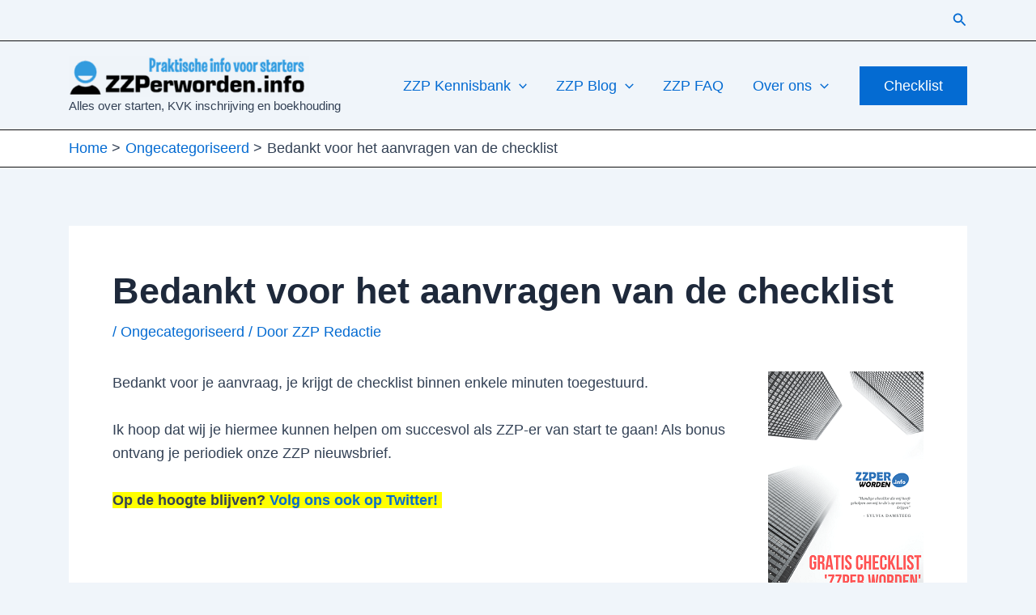

--- FILE ---
content_type: text/html; charset=utf-8
request_url: https://a.mailmunch.co/forms-cache/905004/1011814/index-1747413222.html
body_size: 1255
content:
<!DOCTYPE html>
<html>
<head>
  <meta name="robots" content="noindex, nofollow">
    <script type="text/javascript">
    var widgetId = "1011814";
    var widgetType = "scrollbox";
    var siteId = "905004";
    var contentGate = false;
    var recaptchaEnabled = false;
    var recaptchaApiKey = "6LcflRsUAAAAAG_PSKBnmcFbkjVvI-hw-Laz9gfp";
    var noTracking = false;
    var pushSubscribe = false;
    var pushUrl = "https://push.mailmunch.co/push/905004/1011814";
    var formFields = {"8679378":"first_name","8679384":"email"};
  </script>
  <link rel="stylesheet" href="//a.mailmunch.co/v2/themes/mailmunch/simple/scrollbox/index.css" />

</head>
<body class="contacts new">
  
<script type="text/javascript" src="//assets.mailmunch.com/assets/widget_simple-f5a3e5db2f514f912e267a03f71350202672af937806defb072a316fb98ef272.js"></script>



<div class="theme theme-simple live allow-closing yes-branding">
  <a id="close-icon" href='#' onclick="closeWidget();return false;"></a>

    <form class="new_contact" id="new_contact" action="https://forms.mailmunch.co/form/905004/1011814/submit" accept-charset="UTF-8" method="post">
      <style type="text/css">
#mailmunch-optin-form {
  background-color: #FFFFFF;
}

</style>


<div id="mailmunch-optin-form">
  <div class="screen optin-form-screen" data-screen-name="Optin Form">
<div class="headline">
  <h1><p>Checklist ZZP'er worden</p></h1>
</div>

<div class="text">
  <p>Met de <strong>gratis</strong> checklist geven we je een praktische leidraad en duidelijk stappenplan om succesvol ZZP'er te worden.</p>
</div>

<div class="optin-form-wrapper clearfix">
  <div class="hidden-fields"></div><div class="optin-form custom_form field-count-2"><div class="custom-fields-preview-container"><div class="custom-field-preview-container" data-custom-field-id="2768717">
  <div class="text-field-wrapper">
    <input type="text" id="custom_field_text_field_2768717" name="contact[contact_fields_attributes][2768717][value]" value="" placeholder="Je naam" style="" class="input-field text-field" />
    <input type="hidden" name="contact[contact_fields_attributes][2768717][label]" value="Voornaam">
    <input type="hidden" name="contact[contact_fields_attributes][2768717][custom_field_data_id]" value="2768717">
    <input type="hidden" name="contact[contact_fields_attributes][2768717][custom_field_id]" value="8679378">
  </div>
</div>
<div class="custom-field-preview-container required" data-custom-field-id="2746840">
  <div class="email-field-wrapper">
    <input type="email" id="custom_field_text_field_2746840" name="contact[contact_fields_attributes][2746840][value]" value="" placeholder="Je mailadres" style="" class="input-field email-field" />
    <input type="hidden" name="contact[contact_fields_attributes][2746840][label]" value="Email">
    <input type="hidden" name="contact[contact_fields_attributes][2746840][custom_field_data_id]" value="2746840">
    <input type="hidden" name="contact[contact_fields_attributes][2746840][custom_field_id]" value="8679384">
  </div>
</div>
<div class="custom-field-preview-container" data-custom-field-id="2746841">
  <div class="submit-wrapper">
    <input type="submit" id="custom_field_submit_2746841" name="" value="Stuur mij de checklist" style="color: #FFFFFF; background-color: #2973be;" class="submit" />
  </div>
</div></div></div>
</div>
  </div>

  <div class="screen success-screen optin-form custom_form" data-screen-name="Success Message">
<div class="headline">
  <h1><p>Gelukt!</p></h1>
</div>

    
<div class="text">
  <p>Je ontvangt de checklist binnen enkele minuten in je mailbox.</p>
</div>
  </div>
</div>


</form>
  <div class="branding-container">
    <a href="https://www.mailmunch.com/forms-popups?utm_source=optin-form&amp;utm_medium=website&amp;utm_campaign=powered-by&amp;r=optin_branding" target="_blank" class="mailmunch-branding">
      powered by <span class="mailmunch">MailMunch</span>
    </a>
  </div>
</div>

</body>
</html>
